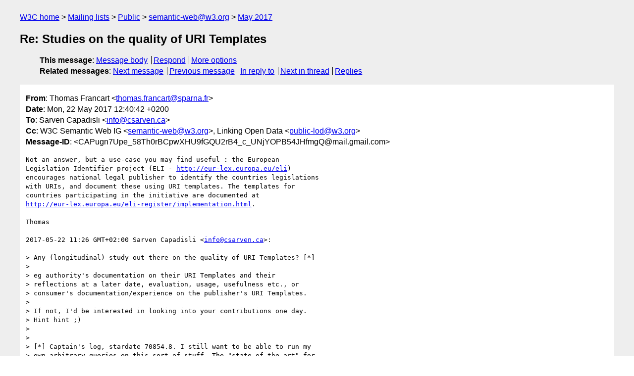

--- FILE ---
content_type: text/html
request_url: https://lists.w3.org/Archives/Public/semantic-web/2017May/0104.html
body_size: 2345
content:
<!DOCTYPE html>
<html xmlns="http://www.w3.org/1999/xhtml" lang="en">
<head>
<meta charset="UTF-8" />
<meta name="viewport" content="width=device-width, initial-scale=1" />
<meta name="generator" content="hypermail 3.0.0, see https://github.com/hypermail-project/hypermail/" />
<title>Re: Studies on the quality of URI Templates from Thomas Francart on 2017-05-22 (semantic-web@w3.org from May 2017)</title>
<meta name="Author" content="Thomas Francart (thomas.francart&#x40;&#0115;&#0112;&#0097;&#0114;&#0110;&#0097;&#0046;&#0102;&#0114;)" />
<meta name="Subject" content="Re: Studies on the quality of URI Templates" />
<meta name="Date" content="2017-05-22" />
<link rel="stylesheet" title="Normal view" href="/assets/styles/public.css" />
<link rel="help" href="/Help/" />
<link rel="start" href="../" title="semantic-web@w3.org archives" />
<script defer="defer" src="/assets/js/archives.js"></script>
</head>
<body class="message">
<header class="head">
<nav class="breadcrumb" id="upper">
  <ul>
    <li><a href="https://www.w3.org/">W3C home</a></li>
    <li><a href="/">Mailing lists</a></li>
    <li><a href="../../">Public</a></li>
    <li><a href="../" rel="start">semantic-web@w3.org</a></li>
    <li><a href="./" rel="contents">May 2017</a></li>
  </ul>
</nav>
<h1>Re: Studies on the quality of URI Templates</h1>
<!-- received="Mon May 22 10:41:37 2017" -->
<!-- isoreceived="20170522104137" -->
<!-- sent="Mon, 22 May 2017 12:40:42 +0200" -->
<!-- isosent="20170522104042" -->
<!-- name="Thomas Francart" -->
<!-- email="thomas.francart&#x40;&#0115;&#0112;&#0097;&#0114;&#0110;&#0097;&#0046;&#0102;&#0114;" -->
<!-- subject="Re: Studies on the quality of URI Templates" -->
<!-- id="CAPugn7Upe_58Th0rBCpwXHU9fGQU2rB4_c_UNjYOPB54JHfmgQ@mail.gmail.com" -->
<!-- charset="UTF-8" -->
<!-- inreplyto="2ab70229-6070-26cf-cc8f-073b17cfb144&#64;csarven.ca" -->
<!-- expires="-1" -->
<nav id="navbar">
<ul class="links hmenu_container">
<li>
<span class="heading">This message</span>: <ul class="hmenu"><li><a href="#start" id="options1">Message body</a></li>
<li><a href="mailto:semantic-web&#x40;&#0119;&#0051;&#0046;&#0111;&#0114;&#0103;?Subject=Re%3A%20Studies%20on%20the%20quality%20of%20URI%20Templates&amp;In-Reply-To=%3CCAPugn7Upe_58Th0rBCpwXHU9fGQU2rB4_c_UNjYOPB54JHfmgQ%40mail.gmail.com%3E&amp;References=%3CCAPugn7Upe_58Th0rBCpwXHU9fGQU2rB4_c_UNjYOPB54JHfmgQ%40mail.gmail.com%3E">Respond</a></li>
<li><a href="#options3">More options</a></li>
</ul></li>
<li>
<span class="heading">Related messages</span>: <ul class="hmenu">
<!-- unext="start" -->
<li><a href="0105.html">Next message</a></li>
<li><a href="0103.html">Previous message</a></li>
<li><a href="0102.html">In reply to</a></li>
<!-- unextthread="start" -->
<li><a href="0107.html">Next in thread</a></li>
<li><a href="#replies">Replies</a></li>
<!-- ureply="end" -->
</ul></li>
</ul>
</nav>
</header>
<!-- body="start" -->
<main class="mail">
<ul class="headers" aria-label="message headers">
<li><span class="from">
<span class="heading">From</span>: Thomas Francart &lt;<a href="mailto:thomas.francart&#x40;&#0115;&#0112;&#0097;&#0114;&#0110;&#0097;&#0046;&#0102;&#0114;?Subject=Re%3A%20Studies%20on%20the%20quality%20of%20URI%20Templates&amp;In-Reply-To=%3CCAPugn7Upe_58Th0rBCpwXHU9fGQU2rB4_c_UNjYOPB54JHfmgQ%40mail.gmail.com%3E&amp;References=%3CCAPugn7Upe_58Th0rBCpwXHU9fGQU2rB4_c_UNjYOPB54JHfmgQ%40mail.gmail.com%3E">thomas.francart&#x40;&#0115;&#0112;&#0097;&#0114;&#0110;&#0097;&#0046;&#0102;&#0114;</a>&gt;
</span></li>
<li><span class="date"><span class="heading">Date</span>: Mon, 22 May 2017 12:40:42 +0200</span></li>
<li><span class="to"><span class="heading">To</span>: Sarven Capadisli &lt;<a href="mailto:info&#x40;&#0099;&#0115;&#0097;&#0114;&#0118;&#0101;&#0110;&#0046;&#0099;&#0097;?Subject=Re%3A%20Studies%20on%20the%20quality%20of%20URI%20Templates&amp;In-Reply-To=%3CCAPugn7Upe_58Th0rBCpwXHU9fGQU2rB4_c_UNjYOPB54JHfmgQ%40mail.gmail.com%3E&amp;References=%3CCAPugn7Upe_58Th0rBCpwXHU9fGQU2rB4_c_UNjYOPB54JHfmgQ%40mail.gmail.com%3E">info&#x40;&#0099;&#0115;&#0097;&#0114;&#0118;&#0101;&#0110;&#0046;&#0099;&#0097;</a>&gt;
</span></li>
<li><span class="cc"><span class="heading">Cc</span>: W3C Semantic Web IG &lt;<a href="mailto:semantic-web&#x40;&#0119;&#0051;&#0046;&#0111;&#0114;&#0103;?Subject=Re%3A%20Studies%20on%20the%20quality%20of%20URI%20Templates&amp;In-Reply-To=%3CCAPugn7Upe_58Th0rBCpwXHU9fGQU2rB4_c_UNjYOPB54JHfmgQ%40mail.gmail.com%3E&amp;References=%3CCAPugn7Upe_58Th0rBCpwXHU9fGQU2rB4_c_UNjYOPB54JHfmgQ%40mail.gmail.com%3E">semantic-web&#x40;&#0119;&#0051;&#0046;&#0111;&#0114;&#0103;</a>&gt;, Linking Open Data &lt;<a href="mailto:public-lod&#x40;&#0119;&#0051;&#0046;&#0111;&#0114;&#0103;?Subject=Re%3A%20Studies%20on%20the%20quality%20of%20URI%20Templates&amp;In-Reply-To=%3CCAPugn7Upe_58Th0rBCpwXHU9fGQU2rB4_c_UNjYOPB54JHfmgQ%40mail.gmail.com%3E&amp;References=%3CCAPugn7Upe_58Th0rBCpwXHU9fGQU2rB4_c_UNjYOPB54JHfmgQ%40mail.gmail.com%3E">public-lod&#x40;&#0119;&#0051;&#0046;&#0111;&#0114;&#0103;</a>&gt;
</span></li>
<li><span class="message-id"><span class="heading">Message-ID</span>: &lt;CAPugn7Upe_58Th0rBCpwXHU9fGQU2rB4_c_UNjYOPB54JHfmgQ&#x40;&#0109;&#0097;&#0105;&#0108;&#0046;&#0103;&#0109;&#0097;&#0105;&#0108;&#0046;&#0099;&#0111;&#0109;&gt;
</span></li>
</ul>
<section id="start" class="message-body-part">
<pre class="body">
Not an answer, but a use-case you may find useful : the European
Legislation Identifier project (ELI - <a href="http://eur-lex.europa.eu/eli">http://eur-lex.europa.eu/eli</a>)
encourages national legal publisher to identify the countries legislations
with URIs, and document these using URI templates. The templates for
countries participating in the initiative are documented at
<a href="http://eur-lex.europa.eu/eli-register/implementation.html">http://eur-lex.europa.eu/eli-register/implementation.html</a>.

Thomas

2017-05-22 11:26 GMT+02:00 Sarven Capadisli &lt;<a href="mailto:info&#x40;&#0099;&#0115;&#0097;&#0114;&#0118;&#0101;&#0110;&#0046;&#0099;&#0097;?Subject=Re%3A%20Studies%20on%20the%20quality%20of%20URI%20Templates&amp;In-Reply-To=%3CCAPugn7Upe_58Th0rBCpwXHU9fGQU2rB4_c_UNjYOPB54JHfmgQ%40mail.gmail.com%3E&amp;References=%3CCAPugn7Upe_58Th0rBCpwXHU9fGQU2rB4_c_UNjYOPB54JHfmgQ%40mail.gmail.com%3E">info&#x40;&#0099;&#0115;&#0097;&#0114;&#0118;&#0101;&#0110;&#0046;&#0099;&#0097;</a>&gt;:

&gt; Any (longitudinal) study out there on the quality of URI Templates? [*]
&gt;
&gt; eg authority's documentation on their URI Templates and their
&gt; reflections at a later date, evaluation, usage, usefulness etc., or
&gt; consumer's documentation/experience on the publisher's URI Templates.
&gt;
&gt; If not, I'd be interested in looking into your contributions one day.
&gt; Hint hint ;)
&gt;
&gt;
&gt; [*] Captain's log, stardate 70854.8. I still want to be able to run my
&gt; own arbitrary queries on this sort of stuff. The &quot;state of the art&quot; for
&gt; finding information sucks because... the data is not out there.
&gt;
&gt; -Sarven
&gt; <a href="http://csarven.ca/#i">http://csarven.ca/#i</a>
&gt;
&gt;


-- 

*Thomas Francart* -* SPARNA*
Web de *données* | Architecture de l'*information* | Accès aux
*connaissances*
blog : blog.sparna.fr, site : sparna.fr, linkedin :
fr.linkedin.com/in/thomasfrancart
tel :  +33 (0)6.71.11.25.97, skype : francartthomas
</pre>
</section>
<p class="received"><span class="heading">Received on</span> Monday, 22 May 2017 10:41:37 UTC</p>
</main>
<!-- body="end" -->
<footer class="foot">
<nav id="navbarfoot">
<ul class="links hmenu_container">
<li><span class="heading">This message</span>: <span class="message_body"><a href="#start">Message body</a></span></li>
<!-- lnext="start" -->
<li><span class="heading">Next message</span>: <a href="0105.html">Lynn Andrea Stein: "Re: I am."</a></li>
<li><span class="heading">Previous message</span>: <a href="0103.html">Ruben Verborgh: "Re: Studies on the quality of URI Templates"</a></li>
<li><span class="heading">In reply to</span>: <a href="0102.html">Sarven Capadisli: "Studies on the quality of URI Templates"</a></li>
<!-- lnextthread="start" -->
<li><span class="heading">Next in thread</span>: <a href="0107.html">David Booth: "Re: Studies on the quality of URI Templates"</a></li>
<li id="replies"><span class="heading">Reply</span>: <a href="0107.html">David Booth: "Re: Studies on the quality of URI Templates"</a></li>
<!-- lreply="end" -->
</ul>
<ul class="links hmenu_container">
<li id="options3"><span class="heading">Mail actions</span>: <ul class="hmenu"><li><a href="mailto:semantic-web&#x40;&#0119;&#0051;&#0046;&#0111;&#0114;&#0103;?Subject=Re%3A%20Studies%20on%20the%20quality%20of%20URI%20Templates&amp;In-Reply-To=%3CCAPugn7Upe_58Th0rBCpwXHU9fGQU2rB4_c_UNjYOPB54JHfmgQ%40mail.gmail.com%3E&amp;References=%3CCAPugn7Upe_58Th0rBCpwXHU9fGQU2rB4_c_UNjYOPB54JHfmgQ%40mail.gmail.com%3E">respond to this message</a></li>
<li><a href="mailto:semantic-web&#x40;&#0119;&#0051;&#0046;&#0111;&#0114;&#0103;">mail a new topic</a></li></ul></li>
<li><span class="heading">Contemporary messages sorted</span>: <ul class="hmenu"><li><a href="index.html#msg104">by date</a></li>
<li><a href="thread.html#msg104">by thread</a></li>
<li><a href="subject.html#msg104">by subject</a></li>
<li><a href="author.html#msg104">by author</a></li>
</ul></li>
<li><span class="heading">Help</span>: <ul class="hmenu">
    <li><a href="/Help/" rel="help">how to use the archives</a></li>
    <li><a href="https://www.w3.org/Search/Mail/Public/search?type-index=semantic-web&amp;index-type=t">search the archives</a></li>
</ul>
</li>
</ul>
</nav>
<!-- trailer="footer" -->
<p class="colophon">
This archive was generated by <a href="https://github.com/hypermail-project/hypermail/">hypermail 3.0.0</a>: Thursday, 13 July 2023 17:39:54 UTC
</p>
</footer>
</body>
</html>
